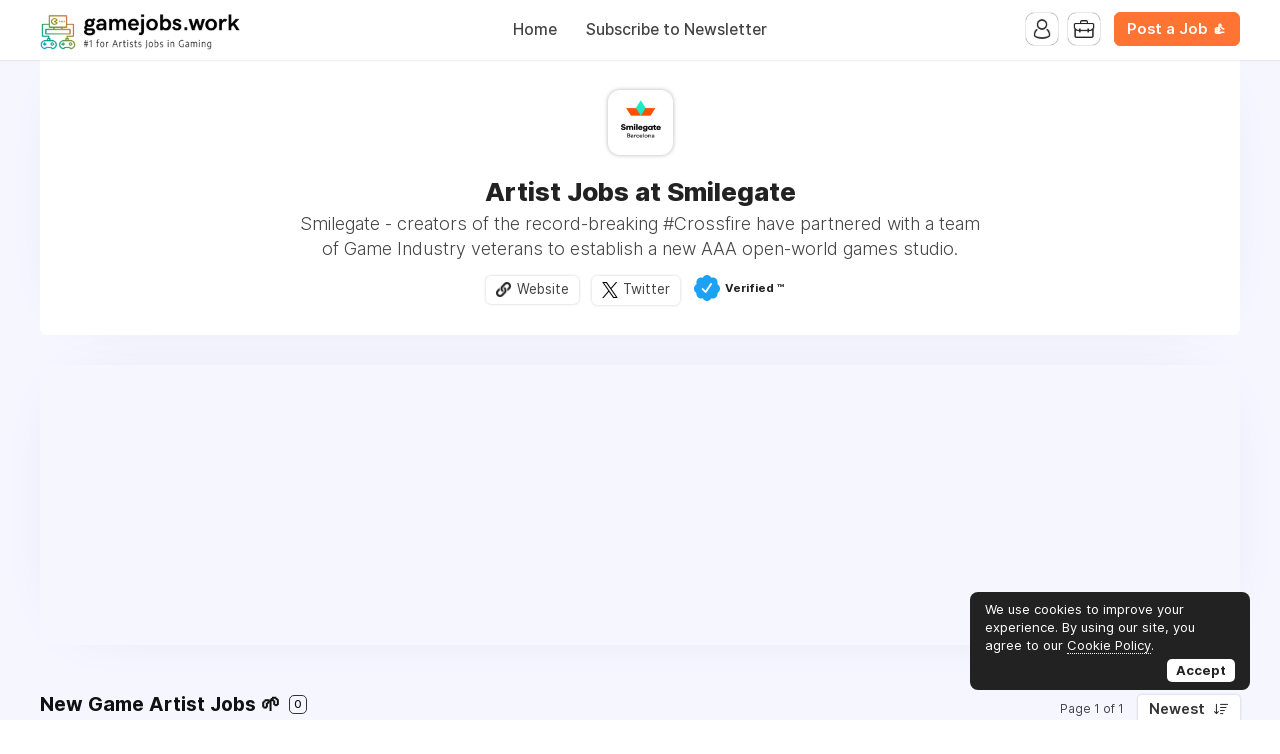

--- FILE ---
content_type: text/html; charset=utf-8
request_url: https://www.google.com/recaptcha/api2/aframe
body_size: 267
content:
<!DOCTYPE HTML><html><head><meta http-equiv="content-type" content="text/html; charset=UTF-8"></head><body><script nonce="hQFGrHqxVP-pZE77vdA_qw">/** Anti-fraud and anti-abuse applications only. See google.com/recaptcha */ try{var clients={'sodar':'https://pagead2.googlesyndication.com/pagead/sodar?'};window.addEventListener("message",function(a){try{if(a.source===window.parent){var b=JSON.parse(a.data);var c=clients[b['id']];if(c){var d=document.createElement('img');d.src=c+b['params']+'&rc='+(localStorage.getItem("rc::a")?sessionStorage.getItem("rc::b"):"");window.document.body.appendChild(d);sessionStorage.setItem("rc::e",parseInt(sessionStorage.getItem("rc::e")||0)+1);localStorage.setItem("rc::h",'1769117672003');}}}catch(b){}});window.parent.postMessage("_grecaptcha_ready", "*");}catch(b){}</script></body></html>